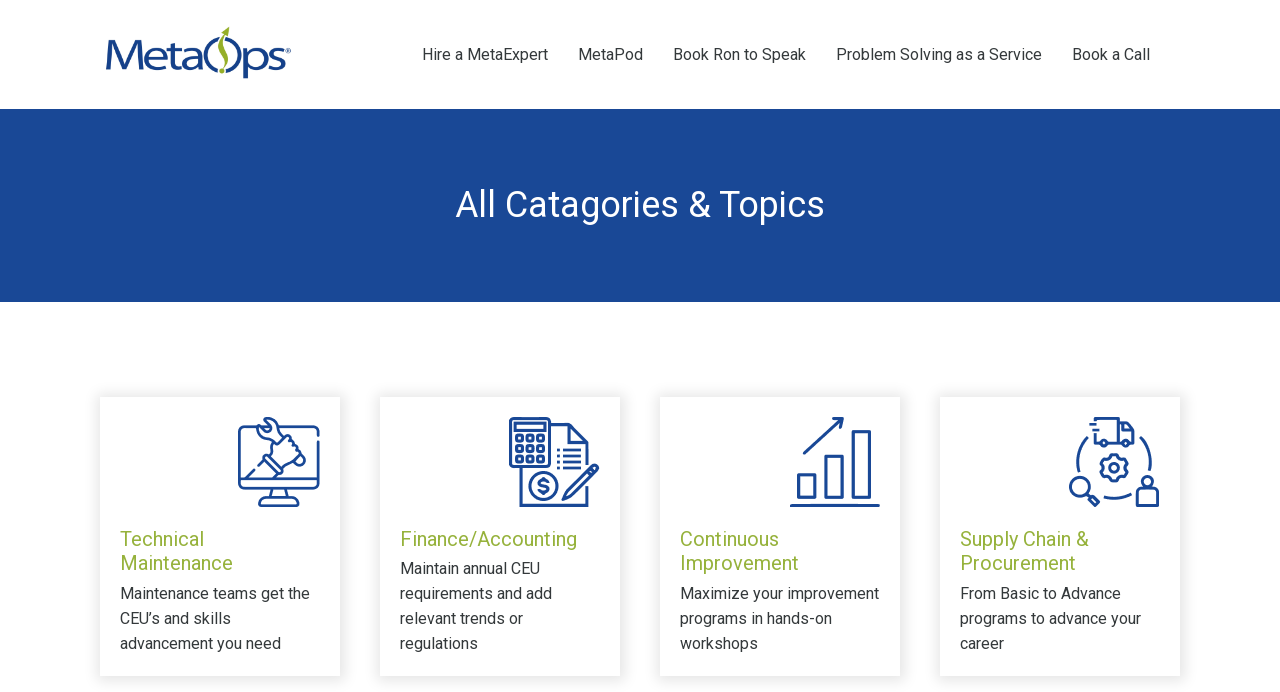

--- FILE ---
content_type: text/css
request_url: https://metaops.com/wp-content/uploads/oxygen/css/7.css?cache=1752436308&ver=6.9
body_size: 1432
content:
#div_block-21-7{width:33.33%;border-top-width:0;border-right-width:0;border-bottom-width:0;border-left-width:0;padding-right:40px}#div_block-22-7{width:33.33%;padding-left:40px;padding-right:40px;border-left-width:1px;border-left-style:solid;border-left-color:#96b23c;border-right-width:1px;border-right-style:solid;border-right-color:#96b23c}#div_block-52-7{width:100%;flex-direction:row;display:flex;align-items:center}#div_block-23-7{width:33.34%;padding-left:40px;align-items:center;text-align:center}@media (max-width:991px){#div_block-22-7{border-top-width:0px;border-right-width:0px;border-bottom-width:0px;border-left-width:0px;border-top-style:none;border-right-style:none;border-bottom-style:none;border-left-style:none}}@media (max-width:991px){#div_block-23-7{flex-direction:column;display:flex;align-items:flex-start;text-align:left}}@media (max-width:991px){#new_columns-20-7> .ct-div-block{width:100% !important}}#headline-24-7{color:#96b23c;font-size:20px;font-weight:400}#headline-31-7{color:#96b23c;font-size:20px;font-weight:400}#headline-50-7{color:#96b23c;font-size:20px;font-weight:400;margin-top:20px}#headline-61-7{color:#96b23c;font-size:20px;font-weight:400;text-align:center}#headline-65-7{color:#96b23c;font-size:20px;font-weight:400;text-align:center;align-self:left}@media (max-width:991px){#headline-61-7{text-align:left}}@media (max-width:991px){#headline-65-7{text-align:left}}#text_block-27-7{margin-bottom:40px}#text_block-63-7{text-align:center;margin-bottom:40px;border-bottom-width:1px;border-bottom-style:solid;border-bottom-color:#96b23c;padding-bottom:40px}@media (max-width:991px){#text_block-63-7{text-align:left}}#link_text-34-7{color:#ffffff;margin-bottom:10px}#link_text-34-7:hover{color:#96b23c}#link_text-35-7{color:#ffffff;margin-bottom:10px}#link_text-35-7:hover{color:#96b23c}#link_text-45-7{color:#ffffff;margin-bottom:10px}#link_text-45-7:hover{color:#96b23c}#link_text-47-7{color:#ffffff;margin-bottom:10px}#link_text-47-7:hover{color:#96b23c}#link_text-69-7{color:#ffffff;align-self:left;margin-bottom:10px}#link_text-69-7:hover{color:#96b23c}#link_text-71-7{color:#ffffff;align-self:left}#link_text-71-7:hover{color:#96b23c}#link-7-7{max-width:197px}#link-54-7{color:#ffffff;border-top-width:1px;border-right-width:1px;border-bottom-width:1px;border-left-width:1px;border-top-style:solid;border-right-style:solid;border-bottom-style:solid;border-left-style:solid;border-radius:100px;margin-right:10px}#link-54-7:hover{color:#96b23c}#link-55-7{color:#ffffff;border-top-width:1px;border-right-width:1px;border-bottom-width:1px;border-left-width:1px;border-top-style:solid;border-right-style:solid;border-bottom-style:solid;border-left-style:solid;border-radius:100px;margin-right:10px}#link-55-7:hover{color:#96b23c}#link_button-29-7{}#link_button-29-7{margin-bottom:40px}#fancy_icon-53-7>svg{width:20px;height:20px}#fancy_icon-53-7{padding-top:10px;padding-left:10px;padding-right:10px;padding-bottom:10px}#fancy_icon-56-7>svg{width:20px;height:20px}#fancy_icon-56-7{padding-top:10px;padding-left:10px;padding-right:10px;padding-bottom:10px}.oxy-header.oxy-sticky-header-active > #_header_row-2-7.oxygen-show-in-sticky-only{display:block}#_header_row-2-7{padding-top:20px;padding-bottom:20px}.oxy-pro-menu-list{display:flex;padding:0;margin:0;align-items:center}.oxy-pro-menu .oxy-pro-menu-list .menu-item{list-style-type:none;display:flex;flex-direction:column;width:100%;transition-property:background-color,color,border-color}.oxy-pro-menu-list > .menu-item{white-space:nowrap}.oxy-pro-menu .oxy-pro-menu-list .menu-item a{text-decoration:none;border-style:solid;border-width:0;transition-timing-function:ease-in-out;transition-property:background-color,color,border-color;border-color:transparent}.oxy-pro-menu .oxy-pro-menu-list li.current-menu-item > a,.oxy-pro-menu .oxy-pro-menu-list li.menu-item:hover > a{border-color:currentColor}.oxy-pro-menu .menu-item,.oxy-pro-menu .sub-menu{position:relative}.oxy-pro-menu .menu-item .sub-menu{padding:0;flex-direction:column;white-space:nowrap;display:flex;visibility:hidden;position:absolute;z-index:9999999;top:100%;transition-property:opacity,transform,visibility}.oxy-pro-menu-off-canvas .sub-menu:before,.oxy-pro-menu-open .sub-menu:before{display:none}.oxy-pro-menu .menu-item .sub-menu.aos-animate,.oxy-pro-menu-init .menu-item .sub-menu[data-aos^=flip]{visibility:visible}.oxy-pro-menu-container:not(.oxy-pro-menu-init) .menu-item .sub-menu[data-aos^=flip]{transition-duration:0s}.oxy-pro-menu .sub-menu .sub-menu,.oxy-pro-menu.oxy-pro-menu-vertical .sub-menu{left:100%;top:0}.oxy-pro-menu .sub-menu.sub-menu-left{right:0;left:auto !important;margin-right:100%}.oxy-pro-menu-list > .menu-item > .sub-menu.sub-menu-left{margin-right:0}.oxy-pro-menu .sub-menu li.menu-item{flex-direction:column}.oxy-pro-menu-mobile-open-icon,.oxy-pro-menu-mobile-close-icon{display:none;cursor:pointer;align-items:center}.oxy-pro-menu-off-canvas .oxy-pro-menu-mobile-close-icon,.oxy-pro-menu-open .oxy-pro-menu-mobile-close-icon{display:inline-flex}.oxy-pro-menu-mobile-open-icon > svg,.oxy-pro-menu-mobile-close-icon > svg{fill:currentColor}.oxy-pro-menu-mobile-close-icon{position:absolute}.oxy-pro-menu.oxy-pro-menu-open .oxy-pro-menu-container{width:100%;position:fixed;top:0;right:0;left:0;bottom:0;display:flex;align-items:center;justify-content:center;overflow:auto;z-index:2147483642 !important;background-color:#fff}.oxy-pro-menu .oxy-pro-menu-container.oxy-pro-menu-container{transition-property:opacity,transform,visibility}.oxy-pro-menu .oxy-pro-menu-container.oxy-pro-menu-container[data-aos^=slide]{transition-property:transform}.oxy-pro-menu .oxy-pro-menu-container.oxy-pro-menu-off-canvas-container,.oxy-pro-menu .oxy-pro-menu-container.oxy-pro-menu-off-canvas-container[data-aos^=flip]{visibility:visible !important}.oxy-pro-menu .oxy-pro-menu-open-container .oxy-pro-menu-list,.oxy-pro-menu .oxy-pro-menu-off-canvas-container .oxy-pro-menu-list{align-items:center;justify-content:center;flex-direction:column}.oxy-pro-menu.oxy-pro-menu-open > .oxy-pro-menu-container{max-height:100vh;overflow:auto;width:100%}.oxy-pro-menu.oxy-pro-menu-off-canvas > .oxy-pro-menu-container{max-height:100vh;overflow:auto;z-index:1000}.oxy-pro-menu-container > div:first-child{margin:auto}.oxy-pro-menu-off-canvas-container{display:flex !important;position:fixed;width:auto;align-items:center;justify-content:center}.oxy-pro-menu-off-canvas-container a,.oxy-pro-menu-open-container a{word-break:break-word}.oxy-pro-menu.oxy-pro-menu-off-canvas .oxy-pro-menu-list{align-items:center;justify-content:center;flex-direction:column}.oxy-pro-menu.oxy-pro-menu-off-canvas .oxy-pro-menu-container .oxy-pro-menu-list .menu-item,.oxy-pro-menu.oxy-pro-menu-open .oxy-pro-menu-container .oxy-pro-menu-list .menu-item{flex-direction:column;width:100%;text-align:center}.oxy-pro-menu.oxy-pro-menu-off-canvas .sub-menu,.oxy-pro-menu.oxy-pro-menu-open .sub-menu{display:none;visibility:visible;opacity:1;position:static;align-items:center;justify-content:center;white-space:normal;width:100%}.oxy-pro-menu.oxy-pro-menu-off-canvas .menu-item,.oxy-pro-menu.oxy-pro-menu-open .menu-item{justify-content:center;min-height:32px}.oxy-pro-menu .menu-item.menu-item-has-children,.oxy-pro-menu .sub-menu .menu-item.menu-item-has-children{flex-direction:row;align-items:center}.oxy-pro-menu .menu-item > a{display:inline-flex;align-items:center;justify-content:center}.oxy-pro-menu.oxy-pro-menu-off-canvas .menu-item-has-children > a .oxy-pro-menu-dropdown-icon-click-area,.oxy-pro-menu.oxy-pro-menu-open .menu-item-has-children > a .oxy-pro-menu-dropdown-icon-click-area{min-width:32px;min-height:32px}.oxy-pro-menu .menu-item-has-children > a .oxy-pro-menu-dropdown-icon-click-area{display:flex;align-items:center;justify-content:center}.oxy-pro-menu .menu-item-has-children > a svg{width:1.4em;height:1.4em;fill:currentColor;transition-property:transform}.oxy-pro-menu.oxy-pro-menu-off-canvas .menu-item > a svg,.oxy-pro-menu.oxy-pro-menu-open .menu-item > a svg{width:1em;height:1em}.oxy-pro-menu-off-canvas .oxy-pro-menu-container:not(.oxy-pro-menu-dropdown-links-toggle) .oxy-pro-menu-dropdown-icon-click-area,.oxy-pro-menu-open .oxy-pro-menu-container:not(.oxy-pro-menu-dropdown-links-toggle) .oxy-pro-menu-dropdown-icon-click-area{display:none}.oxy-pro-menu-off-canvas .menu-item:not(.menu-item-has-children) .oxy-pro-menu-dropdown-icon-click-area,.oxy-pro-menu-open .menu-item:not(.menu-item-has-children) .oxy-pro-menu-dropdown-icon-click-area{min-height:32px;width:0px}.oxy-pro-menu.oxy-pro-menu-off-canvas .oxy-pro-menu-show-dropdown:not(.oxy-pro-menu-dropdown-links-toggle) .oxy-pro-menu-list .menu-item-has-children,.oxy-pro-menu.oxy-pro-menu-open .oxy-pro-menu-show-dropdown:not(.oxy-pro-menu-dropdown-links-toggle) .oxy-pro-menu-list .menu-item-has-children{padding-right:0px}.oxy-pro-menu-container .menu-item a{width:100%;text-align:center}.oxy-pro-menu-container:not(.oxy-pro-menu-open-container):not(.oxy-pro-menu-off-canvas-container) ul:not(.sub-menu) > li > .sub-menu{top:100%;left:0}.oxy-pro-menu-container:not(.oxy-pro-menu-open-container):not(.oxy-pro-menu-off-canvas-container) .sub-menu .sub-menu{top:0;left:100%}.oxy-pro-menu-container:not(.oxy-pro-menu-open-container):not(.oxy-pro-menu-off-canvas-container) a{-webkit-tap-highlight-color:transparent}.oxy-pro-menu-dropdown-links-toggle.oxy-pro-menu-open-container .menu-item-has-children ul,.oxy-pro-menu-dropdown-links-toggle.oxy-pro-menu-off-canvas-container .menu-item-has-children ul{border-radius:0px !important;width:100%}.oxy-pro-menu-dropdown-animating[data-aos*="down"]{pointer-events:none}.sub-menu .oxy-pro-menu-dropdown-animating[data-aos*="down"]{pointer-events:auto}.sub-menu .oxy-pro-menu-dropdown-animating[data-aos*="right"]{pointer-events:none}.sub-menu .oxy-pro-menu-dropdown-animating.sub-menu-left[data-aos*="left"]{pointer-events:none}.oxy-pro-menu-dropdown-animating-out{pointer-events:none}.oxy-pro-menu-list .menu-item a{border-color:transparent}.oxy-pro-menu-list .menu-item.current-menu-item a,.oxy-pro-menu-list .menu-item.menu-item.menu-item.menu-item a:focus-within,.oxy-pro-menu-list .menu-item.menu-item.menu-item.menu-item a:hover{border-color:currentColor}#-pro-menu-8-7 .oxy-pro-menu-list .menu-item,#-pro-menu-8-7 .oxy-pro-menu-list .menu-item a{color:#34393b}#-pro-menu-8-7 .oxy-pro-menu-list .menu-item a{padding-top:10px;padding-bottom:10px;padding-left:10px;padding-right:10px}#-pro-menu-8-7 .oxy-pro-menu-list > .menu-item{margin-left:10px}#-pro-menu-8-7 .oxy-pro-menu-list .menu-item.menu-item.menu-item.menu-item a:hover,#-pro-menu-8-7 .oxy-pro-menu-list .menu-item.menu-item.menu-item.menu-item a:focus-within{color:#96b23c}@media (max-width:991px){#-pro-menu-8-7 .oxy-pro-menu-mobile-open-icon{display:inline-flex}#-pro-menu-8-7.oxy-pro-menu-open .oxy-pro-menu-mobile-open-icon{display:none}#-pro-menu-8-7 .oxy-pro-menu-container{visibility:hidden;position:fixed}#-pro-menu-8-7.oxy-pro-menu-open .oxy-pro-menu-container{visibility:visible}}#-pro-menu-8-7 .oxy-pro-menu-open-container .oxy-pro-menu-list .menu-item-has-children .oxy-pro-menu-dropdown-icon-click-area,#-pro-menu-8-7 .oxy-pro-menu-off-canvas-container .oxy-pro-menu-list .menu-item-has-children .oxy-pro-menu-dropdown-icon-click-area{margin-right:-4px}#-pro-menu-8-7{margin-right:20px}#-pro-menu-8-7:hover{oxy-pro-menu-slug-oxypromenulistmenuitemmenuitemmenuitemmenuitemacolor:#96b23c}@media (max-width:479px){#-pro-menu-8-7{margin-right:6px}}

--- FILE ---
content_type: text/css
request_url: https://metaops.com/wp-content/uploads/oxygen/css/24.css?cache=1705261541&ver=6.9
body_size: -55
content:
#section-2-24{background-color:#194896}#div_block-70-24{width:25%}#div_block-71-24{width:25%}#div_block-72-24{width:25%}#div_block-73-24{width:25%}#div_block-126-24{width:25%}#div_block-131-24{width:25%}#div_block-136-24{width:25%}#div_block-141-24{width:25%}@media (max-width:991px){#new_columns-69-24> .ct-div-block{width:100% !important}}@media (max-width:991px){#new_columns-125-24> .ct-div-block{width:100% !important}}#headline-3-24{text-align:center;align-self:center;color:#ffffff;font-weight:400}#headline-76-24{margin-bottom:5px;font-size:20px;color:#96b23c;text-align:left}#headline-96-24{margin-bottom:5px;font-size:20px;color:#96b23c}#headline-113-24{margin-bottom:5px;font-size:20px;color:#96b23c;text-align:left}#headline-120-24{margin-bottom:5px;font-size:20px;color:#96b23c;text-align:left}#headline-129-24{margin-bottom:5px;font-size:20px;color:#96b23c;text-align:left}#headline-134-24{margin-bottom:5px;font-size:20px;color:#96b23c;text-align:left}#headline-139-24{margin-bottom:5px;font-size:20px;color:#96b23c;text-align:left}#headline-144-24{margin-bottom:5px;font-size:20px;color:#96b23c;text-align:left}#text_block-79-24{text-align:left}#text_block-97-24{text-align:left}#text_block-114-24{text-align:left}#text_block-121-24{text-align:left}#text_block-130-24{text-align:left}#text_block-135-24{text-align:left}#text_block-140-24{text-align:left}#text_block-145-24{text-align:left}#div_block-74-24{width:100%;padding-top:20px;padding-right:20px;padding-bottom:20px;padding-left:20px;text-align:center;color:#34393b;height:100%;align-items:flex-start;justify-content:space-between;box-shadow:1px 1px 13px 4px rgba(0,0,0,0.1)}#link-94-24{width:100%;padding-top:20px;padding-right:20px;padding-bottom:20px;padding-left:20px;color:#34393b;height:100%;align-items:flex-start;justify-content:space-between;box-shadow:1px 1px 13px 4px rgba(0,0,0,0.1)}#link-111-24{width:100%;padding-top:20px;padding-right:20px;padding-bottom:20px;padding-left:20px;color:#34393b;height:100%;align-items:flex-start;justify-content:space-between;box-shadow:1px 1px 13px 4px rgba(0,0,0,0.1)}#link-118-24{width:100%;padding-top:20px;padding-right:20px;padding-bottom:20px;padding-left:20px;color:#34393b;height:100%;align-items:flex-start;justify-content:space-between;box-shadow:1px 1px 13px 4px rgba(0,0,0,0.1)}#link-127-24{width:100%;padding-top:20px;padding-right:20px;padding-bottom:20px;padding-left:20px;text-align:center;color:#34393b;height:100%;align-items:flex-start;justify-content:space-between;box-shadow:1px 1px 13px 4px rgba(0,0,0,0.1)}#link-132-24{width:100%;padding-top:20px;padding-right:20px;padding-bottom:20px;padding-left:20px;color:#34393b;height:100%;align-items:flex-start;justify-content:space-between;box-shadow:1px 1px 13px 4px rgba(0,0,0,0.1)}#link-137-24{width:100%;padding-top:20px;padding-right:20px;padding-bottom:20px;padding-left:20px;color:#34393b;height:100%;align-items:flex-start;justify-content:space-between;box-shadow:1px 1px 13px 4px rgba(0,0,0,0.1)}#link-142-24{width:100%;padding-top:20px;padding-right:20px;padding-bottom:20px;padding-left:20px;color:#34393b;height:100%;align-items:flex-start;justify-content:space-between;box-shadow:1px 1px 13px 4px rgba(0,0,0,0.1)}#image-75-24{margin-bottom:20px;margin-left:auto}#image-95-24{margin-bottom:20px;margin-left:auto}#image-112-24{margin-bottom:20px;margin-left:auto}#image-119-24{margin-bottom:20px;margin-left:auto}#image-128-24{margin-bottom:20px;margin-left:auto}#image-133-24{margin-bottom:20px;margin-left:auto}#image-138-24{margin-bottom:20px;margin-left:auto}#image-143-24{margin-bottom:20px;margin-left:auto}

--- FILE ---
content_type: text/css
request_url: https://metaops.com/wp-content/uploads/oxygen/css/universal.css?cache=1752436308&ver=6.9
body_size: 4183
content:
.ct-section {
width:100%;
background-size:cover;
background-repeat:repeat;
}
.ct-section>.ct-section-inner-wrap {
display:flex;
flex-direction:column;
align-items:flex-start;
}
.ct-div-block {
display:flex;
flex-wrap:nowrap;
flex-direction:column;
align-items:flex-start;
}
.ct-new-columns {
display:flex;
width:100%;
flex-direction:row;
align-items:stretch;
justify-content:center;
flex-wrap:wrap;
}
.ct-link-text {
display:inline-block;
}
.ct-link {
display:flex;
flex-wrap:wrap;
text-align:center;
text-decoration:none;
flex-direction:column;
align-items:center;
justify-content:center;
}
.ct-link-button {
display:inline-block;
text-align:center;
text-decoration:none;
}
.ct-link-button {
background-color: #1e73be;
border: 1px solid #1e73be;
color: #ffffff;
padding: 10px 16px;
}
.ct-image {
max-width:100%;
}
.ct-fancy-icon>svg {
width:55px;height:55px;}
.ct-inner-content {
width:100%;
}
.ct-slide {
display:flex;
flex-wrap:wrap;
text-align:center;
flex-direction:column;
align-items:center;
justify-content:center;
}
.ct-nestable-shortcode {
display:flex;
flex-wrap:nowrap;
flex-direction:column;
align-items:flex-start;
}
.oxy-comments {
width:100%;
text-align:left;
}
.oxy-comment-form {
width:100%;
}
.oxy-login-form {
width:100%;
}
.oxy-search-form {
width:100%;
}
.oxy-tabs-contents {
display:flex;
width:100%;
flex-wrap:nowrap;
flex-direction:column;
align-items:flex-start;
}
.oxy-tab {
display:flex;
flex-wrap:nowrap;
flex-direction:column;
align-items:flex-start;
}
.oxy-tab-content {
display:flex;
width:100%;
flex-wrap:nowrap;
flex-direction:column;
align-items:flex-start;
}
.oxy-testimonial {
width:100%;
}
.oxy-icon-box {
width:100%;
}
.oxy-pricing-box {
width:100%;
}
.oxy-posts-grid {
width:100%;
}
.oxy-gallery {
width:100%;
}
.ct-slider {
width:100%;
}
.oxy-tabs {
display:flex;
flex-wrap:nowrap;
flex-direction:row;
align-items:stretch;
}
.ct-modal {
flex-direction:column;
align-items:flex-start;
}
.ct-span {
display:inline-block;
text-decoration:inherit;
}
.ct-widget {
width:100%;
}
.oxy-dynamic-list {
width:100%;
}
@media screen and (-ms-high-contrast: active), (-ms-high-contrast: none) {
			.ct-div-block,
			.oxy-post-content,
			.ct-text-block,
			.ct-headline,
			.oxy-rich-text,
			.ct-link-text { max-width: 100%; }
			img { flex-shrink: 0; }
			body * { min-height: 1px; }
		}            .oxy-testimonial {
                flex-direction: row;
                align-items: center;
            }
                        .oxy-testimonial .oxy-testimonial-photo-wrap {
                order: 1;
            }
            
                        .oxy-testimonial .oxy-testimonial-photo {
                width: 125px;                height: 125px;                margin-right: 20px;
            }
            
                        .oxy-testimonial .oxy-testimonial-photo-wrap, 
            .oxy-testimonial .oxy-testimonial-author-wrap, 
            .oxy-testimonial .oxy-testimonial-content-wrap {
                align-items: flex-start;                text-align: left;            }
            
                                                            .oxy-testimonial .oxy-testimonial-text {
                margin-bottom:8px;font-size: 21px;
line-height: 1.4;
-webkit-font-smoothing: subpixel-antialiased;
            }
            
                                    .oxy-testimonial .oxy-testimonial-author {
                font-size: 18px;
-webkit-font-smoothing: subpixel-antialiased;
            }
                            

                                                .oxy-testimonial .oxy-testimonial-author-info {
                font-size: 12px;
-webkit-font-smoothing: subpixel-antialiased;
            }
            
             
            
                        .oxy-icon-box {
                text-align: left;                flex-direction: column;            }
            
                        .oxy-icon-box .oxy-icon-box-icon {
                margin-bottom: 12px;
                align-self: flex-start;            }
            
                                                                        .oxy-icon-box .oxy-icon-box-heading {
                font-size: 21px;
margin-bottom: 12px;            }
            
                                                                                    .oxy-icon-box .oxy-icon-box-text {
                font-size: 16px;
margin-bottom: 12px;align-self: flex-start;            }
            
                        .oxy-icon-box .oxy-icon-box-link {
                margin-top: 20px;                            }
            
            
            /* GLOBALS */

                                                            .oxy-pricing-box .oxy-pricing-box-section {
                padding-top: 20px;
padding-left: 20px;
padding-right: 20px;
padding-bottom: 20px;
text-align: center;            }
                        
                        .oxy-pricing-box .oxy-pricing-box-section.oxy-pricing-box-price {
                justify-content: center;            }
            
            /* IMAGE */
                                                                                    .oxy-pricing-box .oxy-pricing-box-section.oxy-pricing-box-graphic {
                justify-content: center;            }
            
            /* TITLE */
                                                            
                                    .oxy-pricing-box .oxy-pricing-box-title-title {
                font-size: 48px;
            }
            
                                    .oxy-pricing-box .oxy-pricing-box-title-subtitle {
                font-size: 24px;
            }
            

            /* PRICE */
                                                .oxy-pricing-box .oxy-pricing-box-section.oxy-pricing-box-price {
                                                flex-direction: row;                                            }
            
                                    .oxy-pricing-box .oxy-pricing-box-currency {
                font-size: 28px;
            }
            
                                    .oxy-pricing-box .oxy-pricing-box-amount-main {
                font-size: 80px;
line-height: 0.7;
            }
            
                                    .oxy-pricing-box .oxy-pricing-box-amount-decimal {
                font-size: 13px;
            }
                        
                                    .oxy-pricing-box .oxy-pricing-box-term {
                font-size: 16px;
            }
            
                                    .oxy-pricing-box .oxy-pricing-box-sale-price {
                font-size: 12px;
color: rgba(0,0,0,0.5);
                margin-bottom: 20px;            }
            
            /* CONTENT */

                                                                        .oxy-pricing-box .oxy-pricing-box-section.oxy-pricing-box-content {
                font-size: 16px;
color: rgba(0,0,0,0.5);
            }
            
            /* CTA */

                                                                        .oxy-pricing-box .oxy-pricing-box-section.oxy-pricing-box-cta {
                justify-content: center;            }
            
        
                                .oxy-progress-bar .oxy-progress-bar-background {
            background-color: #000000;            background-image: linear-gradient(-45deg,rgba(255,255,255,.12) 25%,transparent 25%,transparent 50%,rgba(255,255,255,.12) 50%,rgba(255,255,255,.12) 75%,transparent 75%,transparent);            animation: none 0s paused;        }
                
                .oxy-progress-bar .oxy-progress-bar-progress-wrap {
            width: 85%;        }
        
                                                        .oxy-progress-bar .oxy-progress-bar-progress {
            background-color: #66aaff;padding: 40px;animation: none 0s paused, none 0s paused;            background-image: linear-gradient(-45deg,rgba(255,255,255,.12) 25%,transparent 25%,transparent 50%,rgba(255,255,255,.12) 50%,rgba(255,255,255,.12) 75%,transparent 75%,transparent);        
        }
                
                        .oxy-progress-bar .oxy-progress-bar-overlay-text {
            font-size: 30px;
font-weight: 900;
-webkit-font-smoothing: subpixel-antialiased;
        }
        
                        .oxy-progress-bar .oxy-progress-bar-overlay-percent {
            font-size: 12px;
        }
        
        .ct-slider .unslider-nav ol li {border-color: #ffffff; }.ct-slider .unslider-nav ol li.unslider-active {background-color: #ffffff; }.ct-slider .ct-slide {
				padding: 0px;			}
		
                        .oxy-superbox .oxy-superbox-secondary, 
            .oxy-superbox .oxy-superbox-primary {
                transition-duration: 0.5s;            }
            
            
            
            
            
        
        
        
        
            .oxy-shape-divider {
                width: 0px;
                height: 0px;
                
            }
            
            .oxy_shape_divider svg {
                width: 100%;
            }
            .oxy-pro-menu .oxy-pro-menu-container:not(.oxy-pro-menu-open-container):not(.oxy-pro-menu-off-canvas-container) .sub-menu{
box-shadow:px px px px ;}

.oxy-pro-menu .oxy-pro-menu-show-dropdown .oxy-pro-menu-list .menu-item-has-children > a svg{
transition-duration:0.4s;
}

.oxy-pro-menu .oxy-pro-menu-show-dropdown .oxy-pro-menu-list .menu-item-has-children > a div{
margin-left:0px;
}

.oxy-pro-menu .oxy-pro-menu-mobile-open-icon svg{
width:30px;
height:30px;
}

.oxy-pro-menu .oxy-pro-menu-mobile-open-icon{
padding-top:15px;
padding-right:15px;
padding-bottom:15px;
padding-left:15px;
}

.oxy-pro-menu .oxy-pro-menu-mobile-open-icon, .oxy-pro-menu .oxy-pro-menu-mobile-open-icon svg{
transition-duration:0.4s;
}

.oxy-pro-menu .oxy-pro-menu-mobile-close-icon{
top:20px;
left:20px;
}

.oxy-pro-menu .oxy-pro-menu-mobile-close-icon svg{
width:24px;
height:24px;
}

.oxy-pro-menu .oxy-pro-menu-mobile-close-icon, .oxy-pro-menu .oxy-pro-menu-mobile-close-icon svg{
transition-duration:0.4s;
}

.oxy-pro-menu .oxy-pro-menu-container.oxy-pro-menu-off-canvas-container, .oxy-pro-menu .oxy-pro-menu-container.oxy-pro-menu-open-container{
background-color:#ffffff;
}

.oxy-pro-menu .oxy-pro-menu-off-canvas-container, .oxy-pro-menu .oxy-pro-menu-open-container{
background-image:url();
}

.oxy-pro-menu .oxy-pro-menu-off-canvas-container .oxy-pro-menu-list .menu-item-has-children > a svg, .oxy-pro-menu .oxy-pro-menu-open-container .oxy-pro-menu-list .menu-item-has-children > a svg{
font-size:24px;
}

.oxy-pro-menu .oxy-pro-menu-dropdown-links-toggle.oxy-pro-menu-open-container .menu-item-has-children ul, .oxy-pro-menu .oxy-pro-menu-dropdown-links-toggle.oxy-pro-menu-off-canvas-container .menu-item-has-children ul{
background-color:rgba(0,0,0,0.2);
border-top-style:solid;
}

.oxy-pro-menu .oxy-pro-menu-container:not(.oxy-pro-menu-open-container):not(.oxy-pro-menu-off-canvas-container) .oxy-pro-menu-list{
                    flex-direction: row;
               }
.oxy-pro-menu .oxy-pro-menu-container .menu-item a{
                    text-align: left;
                    justify-content: flex-start;
                }
.oxy-pro-menu .oxy-pro-menu-container.oxy-pro-menu-open-container .menu-item, .oxy-pro-menu .oxy-pro-menu-container.oxy-pro-menu-off-canvas-container .menu-item{
                    align-items: flex-start;
                }

            .oxy-pro-menu .oxy-pro-menu-off-canvas-container{
                    top: 0;
                    bottom: 0;
                    right: auto;
                    left: 0;
               }
.oxy-pro-menu .oxy-pro-menu-container.oxy-pro-menu-open-container .oxy-pro-menu-list .menu-item a, .oxy-pro-menu .oxy-pro-menu-container.oxy-pro-menu-off-canvas-container .oxy-pro-menu-list .menu-item a{
                    text-align: left;
                    justify-content: flex-start;
                }

            .oxy-site-navigation {
--oxynav-brand-color:#4831B0;
--oxynav-neutral-color:#FFFFFF;
--oxynav-activehover-color:#EFEDF4;
--oxynav-background-color:#4831B0;
--oxynav-border-radius:0px;
--oxynav-other-spacing:8px;
--oxynav-transition-duration:0.3s;
--oxynav-transition-timing-function:cubic-bezier(.84,.05,.31,.93);
}

.oxy-site-navigation .oxy-site-navigation__mobile-close-wrapper{
text-align:left;
}

.oxy-site-navigation > ul{ left: 0; }
.oxy-site-navigation {
                        --oxynav-animation-name: none; 
                    }

                .oxy-site-navigation > ul:not(.open) > li[data-cta='true']:nth-last-child(1){ 
                    background-color: var(--oxynav-brand-color);
                    transition: var(--oxynav-transition-duration);
                    margin-left: var(--oxynav-other-spacing);
                    border: none;
                }
.oxy-site-navigation > ul:not(.open) > li[data-cta='true']:nth-last-child(2){ 
                    background: transparent;
                    border: 1px solid currentColor;
                    transition: var(--oxynav-transition-duration);
                    margin-left: var(--oxynav-other-spacing);
                }
.oxy-site-navigation > ul:not(.open) > li[data-cta='true']:nth-last-child(2):not(:hover) > img{
                    filter: invert(0) !important;
                }
.oxy-site-navigation > ul:not(.open) > li[data-cta='true']:hover{
                    background-color: var(--oxynav-activehover-color);
                }
.oxy-site-navigation > ul:not(.open) > li[data-cta='true']:nth-last-child(1) > a{
                    color: var(--oxynav-neutral-color);
                }
.oxy-site-navigation > ul:not(.open) > li[data-cta='true']:nth-last-child(2) > a{
                    color: var(--oxynav-brand-color);
                }
.oxy-site-navigation > ul:not(.open) > li[data-cta='true']:hover > a{
                    color: var(--oxynav-brand-color);
                }
.oxy-site-navigation > ul:not(.open) > li[data-cta='true']:nth-last-child(1) > a::after{
                    color: var(--oxynav-neutral-color);   
                }
.oxy-site-navigation > ul:not(.open) > li[data-cta='true']:nth-last-child(2) > a::after{
                    color: var(--oxynav-brand-color);   
                }
.oxy-site-navigation > ul:not(.open) > li[data-cta='true']:hover > a::after{
                    color: var(--oxynav-brand-color);   
                }
.oxy-site-navigation > ul:not(.open) > li[data-cta='true'] > ul{
                    display: none;
                }
.oxy-site-navigation > ul:not(.open) > li[data-cta='true'] > button, .oxy-site-navigation > ul:not(.open) > li[data-cta='true'] > ul{
                    display: none;
                }

                .ct-section-inner-wrap, .oxy-header-container{
  max-width: 1120px;
}
body {font-family: 'Roboto';}body {line-height: 1.6;font-size: 16px;font-weight: 400;color: #404040;}.oxy-nav-menu-hamburger-line {background-color: #404040;}h1, h2, h3, h4, h5, h6 {font-family: 'Roboto';font-size: 36px;font-weight: 500;line-height: 1.2;}h2, h3, h4, h5, h6{font-size: 30px;font-weight: 400;line-height: 1.2;}h3, h4, h5, h6{font-size: 24px;font-weight: 400;line-height: 1.2;}h4, h5, h6{font-size: 20px;font-weight: 400;line-height: 1.2;}h5, h6{font-size: 18px;}h6{font-size: 16px;}a {color: #0074db;text-decoration: none;}a:hover {text-decoration: none;}.ct-link-text {text-decoration: ;}.ct-link {text-decoration: ;}.ct-link-button {border-radius: 3px;}.ct-section-inner-wrap {
padding-top: 75px;
padding-right: 20px;
padding-bottom: 75px;
padding-left: 20px;
}.ct-new-columns > .ct-div-block {
padding-top: 20px;
padding-right: 20px;
padding-bottom: 20px;
padding-left: 20px;
}.oxy-header-container {
padding-right: 20px;
padding-left: 20px;
}@media (max-width: 992px) {
				.ct-columns-inner-wrap {
					display: block !important;
				}
				.ct-columns-inner-wrap:after {
					display: table;
					clear: both;
					content: "";
				}
				.ct-column {
					width: 100% !important;
					margin: 0 !important;
				}
				.ct-columns-inner-wrap {
					margin: 0 !important;
				}
			}
.p-margin {
 margin-bottom:25px;
}
.primary-btn:hover{
background-color :#34393b;
border: 1px solid #34393b;
}.primary-btn:hover{
}
.primary-btn {
background-color :#96b23c;
border: 1px solid #96b23c;
color: #ffffff;
}.primary-btn {
 button-hover_color:#34393b;
 padding-left:30px;
 padding-right:30px;
 border-radius:5px;
}
.cell {
}
.white-wrap {
}
.orphan {
}
.margin-b {
 margin-bottom:20px;
}
.oxel_number_counter {
}
.oxel_number_counter__label {
 font-family:Roboto;
 font-size:22px;
}
.oxy-stock-content-styles {
}
.testi-wrap {
}
.oxel_number_counter__number {
 font-family:Roboto;
 color:#374047;
}
.footer-wrap {
 background-color:#194896;
 color:#ffffff;
}
.events-feat {
}
.instructor-box {
 border-top-width:1px;
 border-top-color:#c9cacb;
 border-top-style:solid;
 padding-top:20px;
 padding-bottom:20px;
}
.instructor-wrap {
}
.instructor-content {
}
/*** Columns ***/
.ct-new-columns {
    margin-left: -20px;
    margin-right: -20px;
    width: calc(100% + 40px);
}
.instructor-wrap .ct-div-block:nth-child(even) .instructor-box {
    flex-direction: row-reverse;
    display: flex;
}
/*** Events ***/
.tribe-events-single>.tribe_events {
    overflow: visible !important;
}
.tax-event-wrap {
    padding: 20px;
}
.tax-event-wrap .tax-event-wrap-inner {
    background: #FFFFFF;
    padding: 20px;
    box-shadow: 0 0 13px 2px rgb(0 0 0 / 10%);
    display: flex;
    flex-direction: column;
}
.tribe-events-meta-group.tribe-events-meta-group-details, .tribe-events-meta-group.tribe-events-meta-group-venue {
    width: 100%;
}
.tribe-events-single-section.tribe-events-event-meta.primary.tribe-clearfix {
    width: 100%;
    flex-wrap: wrap;
    flex-direction: column-reverse;
}
.tribe-events-event-meta.primary:before {
    display: none;
}
.tribe-events-meta-group.tribe-events-meta-group-venue, .tribe-events-meta-group.tribe-events-meta-group-details {
    background: #EFEFEF;
    width: 100%;
    padding: 20px;
    border-radius: 20px;
	margin-bottom: 20px;
}

dd.tribe-venue {
    color: #194896;
    font-size: 28px;
    line-height: 1.2;
}
.tribe-events-meta-group-venue h2.tribe-events-single-section-title:before {
    content: '';
    display: inline-block;
    background-image: url(http://johnlesters4.sg-host.com/wp-content/uploads/2022/08/pin.svg);
    background-repeat: no-repeat;
    background-size: contain;
    width: 20px;
    height: 23px;
    vertical-align: middle;
}
a.tribe-events-gmap {
    color: #96B23C;
    text-decoration: underline;
}
span.tribe-address {
    display: block;
}
h2 .tribe-event-date-start, h2 .tribe-event-time, h2 .timezone {
    font-size: 16px;
    vertical-align: middle;
	color: #34393B;
}
.events-feat .oxy-posts {
    display: flex;
    flex-wrap: wrap;
}
.oxy-post-events {
    margin: 1%;
    width: 32%;
    box-shadow: 0 0 13px 1px rgb(0 0 0 / 10%);
    border-radius: 20px;
	overflow: hidden;
}
.events-feat .oxy-post-wrap {
    padding: 20px;
}
.events-feat a.oxy-read-more {
    background: #96B23C;
    padding: 8px 20px;
    border-radius: 5px;
    display: inline-block;
    margin-top: 10px;
    font-weight: 700;
    color: #FFFFFF;
}
.events-feat a.oxy-post-title {
    color: #333333;
    font-weight: 700;
    font-size: 22px;
}
.events-feat .oxy-post-meta {
    color: #96B23C;
    font-size: 14px;
}
a.btn-course, a.tribe-common-c-btn {
    background: #194896 !important;
    color: #FFFFFF;
    padding: 10px 20px !important;
    border-radius: 5px;
    width: 130px !important;
    font-weight: 400 !important;
    display: inline-block !important;
    font-size: 14px;
}
.tribe-common {
    margin-top: 20px;
}
span.ticket-cost {
    color: #96B23C;
    font-weight: 700;
}
span.tribe-tickets-left {
    display: block;
}
/*** Woocommerce ***/
.woocommerce .quantity .qty {
    min-width: 55px !important;
    padding: 5px;
}



/*** Form ***/
.form-row .col-form-null.col-form-number input {
    width: 80px !important;
}
.reg-confirm {
    font-size: 25px;
    text-align: center;
    font-weight: 700;
    margin-bottom: 30px;
}
/* Chrome, Safari, Edge, Opera */
input::-webkit-outer-spin-button,
input::-webkit-inner-spin-button {
  -webkit-appearance: none;
  margin: 0;
}

/* Firefox */
input[type=number] {
  -moz-appearance: textfield;
}
input#search-keyword {
    border: 1px solid;
    line-height: 1.2;
}
form.search-form select {
    width: auto;
    margin: 5px;
}
button#search-profile {
    border: 1px solid #f58220;
    line-height: 1.2;
}
.form-row input {
    width: 100% !important;
	border-radius: 5px;
}
.form-row .col-form-null input {
    width: 20% !important;
}
form input, form select, form textarea {
    border-color: #d6d6d6 !important;
}
.form-col.form-col-2.col-form-null {
    display: block;
}
.form-new .form-col label {
    display: none;
}
.social-icon a {
    border: 1px solid #333333;
}
.social-icon a:hover {
    border: 1px solid #f58220;
}
.form-row {
    display: flex;
}
.form-col-1 {
    width: 100%;
}

.form-col textarea {
    width: 100%;
    min-height: 100px;
    margin-bottom: 10px;
    border-radius: 5px;
	padding: 10px;
	font-family: inherit;
}
.form-row .form-col.form-col-2:first-child {
    padding-left: 0;
}

.form-col.form-col-2 {
    width: 50%;
    padding-left: 10px;
    margin-bottom: 10px;
    display: flex;
    flex-wrap: wrap;
}
form input {
    box-sizing: border-box;
    padding: 10px;
    border: 1px solid;
    margin-bottom: 10px;
    margin-top: auto;
}
.form-desc {
    display: block;
    font-size: 12px;
    margin-bottom: 10px;
}
.submit-button button, .submit-button input {
    padding: 10px 20px;
    background: #96B23C;
    border: 0;
    color: #FFFFFF;
    border-radius: 5px;
}
.form-col-2-b input {
    width: 100%;
}
.form-col.form-col-2-b {
    width: 100%;
}
form select {
    padding: 10px;
    margin-bottom: 10px;
    margin-top: auto;
	width: 100%;
}
.desc-min {
    font-size: 12px;
    margin-bottom: 5px;
}
.form-new form input, .form-new form textarea {
    border-color: #d6d6d6;
    padding: 10px;
    font-size: 16px;
    font-family: 'Roboto';
    color: #888888;
}
.form-new ::placeholder { /* Chrome, Firefox, Opera, Safari 10.1+ */
  color: #888888;
  opacity: 1; /* Firefox */
}

.form-new :-ms-input-placeholder { /* Internet Explorer 10-11 */
  color: #888888;
}

.form-new ::-ms-input-placeholder { /* Microsoft Edge */
  color: #888888;
}
.radio-l {
    display: flex;
    margin-bottom: 10px;
    align-content: center;
}
.radio-l input[type="radio"] {
    margin-top: auto;
    margin-bottom: auto;
}

/*** Captcha ***/
.captchFormText {
    display: flex;
    margin-bottom: 20px;
}
div#mainCaptcha {
    background: #ffffff;
    border: 3px solid;
    max-width: 200px;
    padding: 5px 20px;
    text-align: center;
    margin-bottom: 20px;
}
.captcha-wrapper {
    display: flex;
}
.captcha-wrapper div#mainCaptcha, .captcha-wrapper input {
    margin: auto 10px 10px 0;
}
.captcha-wrapper input {
    border-radius: 5px;
    cursor: pointer;
}
.cap-input {
    margin-right: 20px;
}

input#wppb-submit {
    background: #194896;
    color: #FFFFFF;
    border-radius: 5px;
    padding: 10px 20px !important;
    border: 0;
}
.wppb-user-forms input {
    padding: 10px !important;
}
input#register {
    background: #92B11F;
    color: #FFFFFF;
    padding: 10px 20px !important;
    border-radius: 5px;
    border: 0;
}
p#order_comments_field {
    display: block;
}
.woocommerce-input-wrapper input, .woocommerce-input-wrapper {
    width: 100% !important;
}
.woocommerce form .form-row {
    display: block;
}.oxy-header-right{
 width:50%;
}
.oxy-header-left{
 width:50%;
}
.oxy-header-center{
 display:none;
}
.instructor-content strong{
 color:#96b23c;
}
.img-profile{
 border-radius:50px;
 width:100%;
}
.event-main-title{
 width:100%;
 padding-bottom:40px;
 margin-bottom:40px;
 border-bottom-style:solid;
 border-bottom-color:#c9cacb;
 border-bottom-width:1px;
 font-weight:400;
}
.banner-img{
 border-radius:30px;
 width:100%;
 margin-bottom:40px;
}
a.tax-event-wrap-inner-img{
 text-align:right;
}
.tax-event-wrap-inner img{
 max-height:80px;
 width:72px;
 margin-left:auto;
}
.tax-event-wrap .tax-event-wrap-inner{
 min-height:190px;
 text-align:left;
 margin-top:auto;
}
.tax-event-wrap{
}
.tax-event-wrap .term-name-wrap{
 color:#96b23c;
 margin-top:auto;
}
@media (max-width: 479px) {
.oxy-header-left{
 width:42%;
}
}

@media (max-width: 479px) {
.oxy-header-right{
 width:63%;
}
}



--- FILE ---
content_type: text/css
request_url: https://metaops.com/wp-content/plugins/paid-member-subscriptions/assets/css/style-block-themes-front-end.css?ver=2.17.0
body_size: 1319
content:
/*********************************************************/
/* General FORM Styles
/*********************************************************/
.is-layout-constrained .pms-block-container {
    max-width: 900px;
}

#pms-members-table > table {
    width: 100%;
}

.pms-field {
    margin-bottom: 18px;
}

#pms_login label:not(.login-remember label),
#pms-subscription-plans-discount > label,
.pms-field:not(.pms-gdpr-field, .pms-email-marketing-field) > label {
    font-size: 18px;
    line-height: 26px;
    font-weight: 500;
    color: #090A0B;

    width: auto !important;
    margin-bottom: 5px;
    display: block;
}

.pms-form .pms-field.pms-email-marketing-field > label,
.pms-form .pms-field.pms-gdpr-field > label,
.pms-form .pms-subscription-plan-auto-renew > label,
.pms-form .pms-subscription-plan label {
    font-size: 16px;
    line-height: 28px;
}

.pms-form input[type="text"]:not(.pms_pwyw_pricing, #pms_subscription_plans_discount_code),
.pms-form input[type="password"],
.pms-form input[type="email"],
.pms-form textarea,
.pms-form select:not(#pms-currency-switcher),
#pms_login input[type="text"],
#pms_login input[type="password"],
#pms_login input[type="email"] {
    width: 100% !important;
    max-width: 100%;
    box-sizing: border-box;
}

.pms-form input[type="text"]#pms_subscription_plans_discount_code {
    width: calc( 100% - 130px );  /* "Apply Code" button 120px width + 10px margin */
    margin-right: 10px;
    box-sizing: border-box;
}

#pms-members-table .pms-members-table__search input.search-field,
.pms-form .chosen-container-single .chosen-single,
.pms-form input[type="text"],
.pms-form input[type="password"],
.pms-form input[type="email"],
.pms-form textarea,
.pms-form select,
#pms_login input[type="text"],
#pms_login input[type="password"],
#pms_login input[type="email"] {
    color: #666;
    border: 1px solid #ccc;
    border-radius: 3px;
    padding: 0 10px;
}

#pms-members-table .pms-members-table__search input.search-field,
.pms-form .chosen-container-single .chosen-single,
.pms-form input[type="text"]:not(.pms_pwyw_pricing),
.pms-form input[type="password"],
.pms-form input[type="email"],
.pms-form select,
#pms_login input[type="text"],
#pms_login input[type="password"],
#pms_login input[type="email"] {
    height: 44px;
}

.pms-form input[type="text"].pms_pwyw_pricing {
    box-sizing: border-box;
    height: 30px;
}

.pms-form textarea {
    padding: 10px !important;
    min-height: 100px
}

#pms-members-table .pms-members-table__search input.search-field:hover,
.pms-form .chosen-container-single .chosen-single:hover,
.pms-form input[type="text"]:not(:disabled):hover,
.pms-form input[type="password"]:hover,
.pms-form input[type="email"]:hover,
.pms-form textarea:hover,
.pms-form select:hover,
#pms_login input[type="text"]:hover,
#pms_login input[type="password"]:hover,
#pms_login input[type="email"]:hover {
    border-color: #999;
}

#pms-members-table .pms-members-table__search input.search-field:focus,
.pms-form .chosen-container-single.chosen-container-active .chosen-single,
.pms-form input[type="text"]:focus,
.pms-form input[type="password"]:focus,
.pms-form input[type="email"]:focus,
.pms-form textarea:focus,
.pms-form select:focus,
#pms_login input[type="text"]:focus,
#pms_login input[type="password"]:focus,
#pms_login input[type="email"]:focus {
    color: #111;
    outline: none;
    box-shadow: none;
    border-color: #111;
}


/* Chosen Select */
.pms-form .chosen-container-single .chosen-single span {
    line-height: 44px;
}

.pms-form .chosen-container-single .chosen-single div b {
    display: none;
}

.pms-form select,
.pms-form .chosen-container-single .chosen-single {
    -webkit-appearance: none;
    -moz-appearance: none;
    background: #fff url('data:image/svg+xml;charset=US-ASCII,<svg width="20" height="20" xmlns="http://www.w3.org/2000/svg"><path d="M5 6l5 5 5-5 2 1-7 7-7-7 2-1z" fill="rgba(136,136,136,1)"/></svg>') no-repeat right 5px top 55% !important;
}

.pms-form select:active,
.pms-form .chosen-container-single.chosen-container-active .chosen-single {
    -webkit-appearance: none;
    -moz-appearance: none;
    background: #fff url('data:image/svg+xml;charset=US-ASCII,<svg width="20" height="20" xmlns="http://www.w3.org/2000/svg"><path d="M15 14l-5-5-5 5-2-1 7-7 7 7-2 1z" fill="rgba(136, 136, 136, 1)"/></svg>') no-repeat right 5px top 55%;
}

.pms-form .chosen-container-single .chosen-search input[type="text"] {
    height: 35px;
    border-radius: 3px;
    padding: 5px 10px;
    border: 1px solid #ccc;
}


/* Checkbox & Radio fields */
#pms_login input[type="checkbox"],
.pms-form input[type="checkbox"],
.pms-form input[type="radio"] {
    width: 18px !important;
    height: 18px !important;
    min-width: 18px;
    outline: none;
}

.pms-form input[type="radio"] {
    display: block;
    float: left;
    margin: 5px 10px 0 0;
}


/* Payment Section */
#pms-paygates-inner input + span {
    border: 1px solid #ccc !important;
}

#pms-paygates-inner input + span:hover {
    border: 1px solid #999 !important;
}

#pms-paygates-inner input:checked + span {
    border: 1px solid #111 !important;
}

/* Price Breakdown */
.pms-price-breakdown tbody td {
    padding-right: 20px;
}


/* Buttons */
#pms_login input[type="submit"],
.pms-form input[type="submit"] {
    display: inline-flex;
    align-items: center;
    justify-content: center;
    border-radius: 3px;
    text-decoration: none;
    text-transform: none;
    padding: 0 15px;
    font-size: 16px;
    border: none !important;
    cursor: pointer;
    color: #FFFFFF !important;
    height: 40px;
    min-width: 120px;
}

#pms_login input[type="submit"],
.pms-form input[type="submit"]:not(#pms-delete-account) {
    background: #333333;
}

.pms-form input[type="button"]#pms-delete-account {
    background: #cb391f;
}

.pms-form input[type="button"]#pms-delete-account:hover,
.pms-form input[type="button"]#pms-delete-account:focus {
    background: #e63145;
}

#pms_login input[type="submit"]:hover,
#pms_login input[type="submit"]:focus,
.pms-form input[type="submit"]:not(#pms-delete-account):hover,
.pms-form input[type="submit"]:not(#pms-delete-account):focus {
    background-color: #444444;
}

#pms_login input[type="submit"]:disabled,
.pms-form input[type="submit"]:disabled {
    opacity: 0.5;
    cursor: wait;
}


/*********************************************************/
/* ACCOUNT Page
/*********************************************************/

/* Navigation */
.pms-account-navigation {
    margin-bottom: 30px;
}

.pms-account-navigation li.pms-account-navigation-link a {
    color: #090A0B;
}

.pms-account-navigation ul {
    gap: 20px;
    justify-content: space-between;
}

/* Subscriptions */
.pms-account-subscription-details-table {
    margin-bottom: 30px;
    width: 100%;
}

.pms-account-subscription-details-table tbody tr td:first-of-type {
    padding-right: 20px;
}

@media screen and (min-width: 601px) {
    .pms-account-subscription-details-table tbody tr td:first-of-type {
        width: 200px;
    }
}

.pms-account-subscription-details-table tbody tr td div.pms-account-subscription-details-table__payment-method {
    display: flex;
    align-items: center;
    gap: 12px;
}

.pms-account-subscription-details-table tbody tr td div.pms-account-subscription-details-table__payment-method .pms-account-subscription-details-table__payment-method__wrap {
    margin: 0;
}

.pms-account-subscription-details-table tbody tr td div.pms-account-subscription-details-table__payment-method .pms-account-subscription-action-link__update-payment-method {
    font-size: 85%;
}

/* payment & invoices */
#pms-payment-history {
    border-collapse: collapse;
    width: 100%;
}

#pms-payment-history,
#pms-payment-history th,
#pms-payment-history td {
    border-color: #ccc;
}

#pms-payment-history th,
#pms-payment-history td {
    padding: 5px;
    font-size: 16px;
    box-sizing: border-box;
}

#pms-payment-history .pms-payment-id,
#pms-payment-history .pms-payment-amount,
#pms-payment-history .pms-payment-date,
#pms-payment-history .pms-payment-status,
#pms-payment-history .pms-payment-invoice {
    text-align: center;
}

#pms-payment-history .pms-payment-id {
    width: 8%;
}

#pms-payment-history .pms-payment-subscription-plan {
    width: 27%;
    text-align: left;
}

#pms-payment-history .pms-payment-amount {
    width: 12%;
}

#pms-payment-history .pms-payment-date {
    width: 25%;
}

#pms-payment-history .pms-payment-status {
    width: 15%;
}

#pms-payment-history .pms-payment-invoice {
    width: 13%;
}

#pms-payment-history.pms-pagination > *:not(:first-child) {
    margin-left: 10px;
}


/*********************************************************/
/* PAYPAL - Payment Confirmation
/*********************************************************/

#pms_ppe_confirm_payment #pms-confirm-payment {
    width: 100%;
    text-align: center;
    border-collapse: collapse;
}

#pms_ppe_confirm_payment #pms-confirm-payment th,
#pms_ppe_confirm_payment #pms-confirm-payment td {
    border: 1px solid #ccc;
    padding: 5px;
}